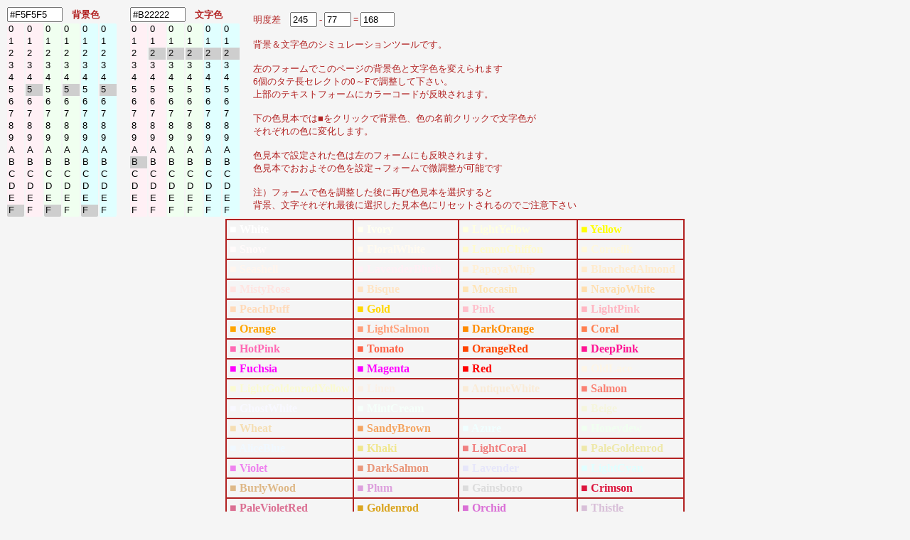

--- FILE ---
content_type: text/html; charset=UTF-8
request_url: https://half-a.net/labo/colors.php?biro=F5F5F5&tiro=B22222
body_size: 4589
content:
<!DOCTYPE html>
<html lang="ja">
<head>
<meta charset="UTF-8">
<META NAME="copyright" CONTENT="eiri kagami">
<title>カラーシミュレーター</title>
<script  type="text/javascript">
function setCol(num) { 
    var r1 = document.colorbar.elements["R1"+num].value;
    var r2 = document.colorbar.elements["R2"+num].value;
    var g1 = document.colorbar.elements["G1"+num].value;
    var g2 = document.colorbar.elements["G2"+num].value;
    var b1 = document.colorbar.elements["B1"+num].value;
    var b2 = document.colorbar.elements["B2"+num].value;

    var kr = eval("0x"+r1+r2);
    var kb = eval("0x"+b1+b2);
    var kg = eval("0x"+g1+g2);
    var kr2 = kr.toString(10);
    var kb2 = kb.toString(10);
    var kg2 = kg.toString(10);
    var k = parseInt(((kr2*299)+(kg2*587)+(kb2*114))/1000);

    if(num==0){
    document.body.style.backgroundColor = "#" + r1 + r2 + g1 + g2+ b1 + b2;
    document.colorbar.elements["colordata"+num].value  = "#" + r1 + r2 + g1 + g2+ b1 + b2;
    document.colorbar.elements["meidodata"+num].value  =  k;
    }
    if(num==1){
    document.body.style.color = "#" + r1 + r2 + g1 + g2+ b1 + b2;
    document.colorbar.elements["colordata"+num].value  = "#" + r1 + r2 + g1 + g2+ b1 + b2;
    document.colorbar.elements["meidodata"+num].value  =  k;
    }
    document.colorbar.elements["meidosa"].value = eval(document.colorbar.elements["meidodata0"].value)-eval(document.colorbar.elements["meidodata1"].value);
}
</script>
<style type="text/css">
A{text-decoration:none;}
A:link { color:#000090;}
A:visited { color:#000090;}
A:active { color:#000090;}
A:hover { color:#000090;boeder:1 solid #99eeff;position:relative;top:1px;left:1px} 
select{width:24px;border:0 solid #ffffff;overflow-y: auto;}
</style>
</head>

<BODY BGCOLOR="#F5F5F5" text="#B22222" LINK="#0000a0" VLINK="#0000a0">
<FORM NAME=colorbar>
<TABLE STYLE="font-size:10pt" cellpadding=0><TR>
<TD COLSPAN=6><INPUT TYPE="text" ID="colordata0" STYLE="width:70px" OnFocus="this.select()" readonly VALUE=#F5F5F5>　<B>背景色</B></TD>
<TD width=15>　</TD>
<TD COLSPAN=6><INPUT TYPE="text" ID="colordata1" STYLE="width:70px" OnFocus="this.select()" readonly VALUE=#B22222>　<B>文字色</B></TD>
<TD ROWSPAN=2 width=15>　</TD><TD ROWSPAN=2>
明度差　<INPUT TYPE="text" ID="meidodata0" STYLE="width:30px" readonly VALUE="245"> -
<INPUT TYPE="text" ID="meidodata1" STYLE="width:30px" readonly VALUE="77"> =
<INPUT TYPE="text" ID="meidosa" STYLE="width:40px" readonly VALUE="168">
<BR>
<BR>
背景＆文字色のシミュレーションツールです。<BR>
<BR>
左のフォームでこのページの背景色と文字色を変えられます<BR>
6個のタテ長セレクトの0～Fで調整して下さい。<BR>
上部のテキストフォームにカラーコードが反映されます。<BR>
<BR>
下の色見本では■をクリックで背景色、色の名前クリックで文字色が<BR>
それぞれの色に変化します。<BR>
<BR>
色見本で設定された色は左のフォームにも反映されます。<BR>
色見本でおおよその色を設定→フォームで微調整が可能です<BR>
<BR>
注）フォームで色を調整した後に再び色見本を選択すると<BR>
背景、文字それぞれ最後に選択した見本色にリセットされるのでご注意下さい
</TD></TR>
<TR><TD>
<SELECT SIZE="16" ONCHANGE="setCol(0)" STYLE="background-color:#fff0f5" NAME="R10"><OPTION VALUE=0>0</OPTION><OPTION VALUE=1>1</OPTION><OPTION VALUE=2>2</OPTION><OPTION VALUE=3>3</OPTION><OPTION VALUE=4>4</OPTION><OPTION VALUE=5>5</OPTION><OPTION VALUE=6>6</OPTION><OPTION VALUE=7>7</OPTION><OPTION VALUE=8>8</OPTION><OPTION VALUE=9>9</OPTION><OPTION VALUE=A>A</OPTION><OPTION VALUE=B>B</OPTION><OPTION VALUE=C>C</OPTION><OPTION VALUE=D>D</OPTION><OPTION VALUE=E>E</OPTION><OPTION VALUE=F SELECTED>F</OPTION></SELECT></TD><TD><SELECT SIZE="16" ONCHANGE="setCol(0)" STYLE="background-color:#fff0f5" NAME="R20"><OPTION VALUE=0>0</OPTION><OPTION VALUE=1>1</OPTION><OPTION VALUE=2>2</OPTION><OPTION VALUE=3>3</OPTION><OPTION VALUE=4>4</OPTION><OPTION VALUE=5 SELECTED>5</OPTION><OPTION VALUE=6>6</OPTION><OPTION VALUE=7>7</OPTION><OPTION VALUE=8>8</OPTION><OPTION VALUE=9>9</OPTION><OPTION VALUE=A>A</OPTION><OPTION VALUE=B>B</OPTION><OPTION VALUE=C>C</OPTION><OPTION VALUE=D>D</OPTION><OPTION VALUE=E>E</OPTION><OPTION VALUE=F>F</OPTION></SELECT></TD><TD><SELECT SIZE="16" ONCHANGE="setCol(0)" STYLE="background-color:#f0fff0" NAME="G10"><OPTION VALUE=0>0</OPTION><OPTION VALUE=1>1</OPTION><OPTION VALUE=2>2</OPTION><OPTION VALUE=3>3</OPTION><OPTION VALUE=4>4</OPTION><OPTION VALUE=5>5</OPTION><OPTION VALUE=6>6</OPTION><OPTION VALUE=7>7</OPTION><OPTION VALUE=8>8</OPTION><OPTION VALUE=9>9</OPTION><OPTION VALUE=A>A</OPTION><OPTION VALUE=B>B</OPTION><OPTION VALUE=C>C</OPTION><OPTION VALUE=D>D</OPTION><OPTION VALUE=E>E</OPTION><OPTION VALUE=F SELECTED>F</OPTION></SELECT></TD><TD><SELECT SIZE="16" ONCHANGE="setCol(0)" STYLE="background-color:#f0fff0" NAME="G20"><OPTION VALUE=0>0</OPTION><OPTION VALUE=1>1</OPTION><OPTION VALUE=2>2</OPTION><OPTION VALUE=3>3</OPTION><OPTION VALUE=4>4</OPTION><OPTION VALUE=5 SELECTED>5</OPTION><OPTION VALUE=6>6</OPTION><OPTION VALUE=7>7</OPTION><OPTION VALUE=8>8</OPTION><OPTION VALUE=9>9</OPTION><OPTION VALUE=A>A</OPTION><OPTION VALUE=B>B</OPTION><OPTION VALUE=C>C</OPTION><OPTION VALUE=D>D</OPTION><OPTION VALUE=E>E</OPTION><OPTION VALUE=F>F</OPTION></SELECT></TD><TD><SELECT SIZE="16" ONCHANGE="setCol(0)" STYLE="background-color:#e0ffff" NAME="B10"><OPTION VALUE=0>0</OPTION><OPTION VALUE=1>1</OPTION><OPTION VALUE=2>2</OPTION><OPTION VALUE=3>3</OPTION><OPTION VALUE=4>4</OPTION><OPTION VALUE=5>5</OPTION><OPTION VALUE=6>6</OPTION><OPTION VALUE=7>7</OPTION><OPTION VALUE=8>8</OPTION><OPTION VALUE=9>9</OPTION><OPTION VALUE=A>A</OPTION><OPTION VALUE=B>B</OPTION><OPTION VALUE=C>C</OPTION><OPTION VALUE=D>D</OPTION><OPTION VALUE=E>E</OPTION><OPTION VALUE=F SELECTED>F</OPTION></SELECT></TD><TD><SELECT SIZE="16" ONCHANGE="setCol(0)" STYLE="background-color:#e0ffff" NAME="B20"><OPTION VALUE=0>0</OPTION><OPTION VALUE=1>1</OPTION><OPTION VALUE=2>2</OPTION><OPTION VALUE=3>3</OPTION><OPTION VALUE=4>4</OPTION><OPTION VALUE=5 SELECTED>5</OPTION><OPTION VALUE=6>6</OPTION><OPTION VALUE=7>7</OPTION><OPTION VALUE=8>8</OPTION><OPTION VALUE=9>9</OPTION><OPTION VALUE=A>A</OPTION><OPTION VALUE=B>B</OPTION><OPTION VALUE=C>C</OPTION><OPTION VALUE=D>D</OPTION><OPTION VALUE=E>E</OPTION><OPTION VALUE=F>F</OPTION></SELECT></TD><TD>　</TD><TD><SELECT SIZE="16" ONCHANGE="setCol(1)" STYLE="background-color:#fff0f5" NAME="R11"><OPTION VALUE=0>0</OPTION><OPTION VALUE=1>1</OPTION><OPTION VALUE=2>2</OPTION><OPTION VALUE=3>3</OPTION><OPTION VALUE=4>4</OPTION><OPTION VALUE=5>5</OPTION><OPTION VALUE=6>6</OPTION><OPTION VALUE=7>7</OPTION><OPTION VALUE=8>8</OPTION><OPTION VALUE=9>9</OPTION><OPTION VALUE=A>A</OPTION><OPTION VALUE=B SELECTED>B</OPTION><OPTION VALUE=C>C</OPTION><OPTION VALUE=D>D</OPTION><OPTION VALUE=E>E</OPTION><OPTION VALUE=F>F</OPTION></SELECT></TD><TD><SELECT SIZE="16" ONCHANGE="setCol(1)" STYLE="background-color:#fff0f5" NAME="R21"><OPTION VALUE=0>0</OPTION><OPTION VALUE=1>1</OPTION><OPTION VALUE=2 SELECTED>2</OPTION><OPTION VALUE=3>3</OPTION><OPTION VALUE=4>4</OPTION><OPTION VALUE=5>5</OPTION><OPTION VALUE=6>6</OPTION><OPTION VALUE=7>7</OPTION><OPTION VALUE=8>8</OPTION><OPTION VALUE=9>9</OPTION><OPTION VALUE=A>A</OPTION><OPTION VALUE=B>B</OPTION><OPTION VALUE=C>C</OPTION><OPTION VALUE=D>D</OPTION><OPTION VALUE=E>E</OPTION><OPTION VALUE=F>F</OPTION></SELECT></TD><TD><SELECT SIZE="16" ONCHANGE="setCol(1)" STYLE="background-color:#f0fff0" NAME="G11"><OPTION VALUE=0>0</OPTION><OPTION VALUE=1>1</OPTION><OPTION VALUE=2 SELECTED>2</OPTION><OPTION VALUE=3>3</OPTION><OPTION VALUE=4>4</OPTION><OPTION VALUE=5>5</OPTION><OPTION VALUE=6>6</OPTION><OPTION VALUE=7>7</OPTION><OPTION VALUE=8>8</OPTION><OPTION VALUE=9>9</OPTION><OPTION VALUE=A>A</OPTION><OPTION VALUE=B>B</OPTION><OPTION VALUE=C>C</OPTION><OPTION VALUE=D>D</OPTION><OPTION VALUE=E>E</OPTION><OPTION VALUE=F>F</OPTION></SELECT></TD><TD><SELECT SIZE="16" ONCHANGE="setCol(1)" STYLE="background-color:#f0fff0" NAME="G21"><OPTION VALUE=0>0</OPTION><OPTION VALUE=1>1</OPTION><OPTION VALUE=2 SELECTED>2</OPTION><OPTION VALUE=3>3</OPTION><OPTION VALUE=4>4</OPTION><OPTION VALUE=5>5</OPTION><OPTION VALUE=6>6</OPTION><OPTION VALUE=7>7</OPTION><OPTION VALUE=8>8</OPTION><OPTION VALUE=9>9</OPTION><OPTION VALUE=A>A</OPTION><OPTION VALUE=B>B</OPTION><OPTION VALUE=C>C</OPTION><OPTION VALUE=D>D</OPTION><OPTION VALUE=E>E</OPTION><OPTION VALUE=F>F</OPTION></SELECT></TD><TD><SELECT SIZE="16" ONCHANGE="setCol(1)" STYLE="background-color:#e0ffff" NAME="B11"><OPTION VALUE=0>0</OPTION><OPTION VALUE=1>1</OPTION><OPTION VALUE=2 SELECTED>2</OPTION><OPTION VALUE=3>3</OPTION><OPTION VALUE=4>4</OPTION><OPTION VALUE=5>5</OPTION><OPTION VALUE=6>6</OPTION><OPTION VALUE=7>7</OPTION><OPTION VALUE=8>8</OPTION><OPTION VALUE=9>9</OPTION><OPTION VALUE=A>A</OPTION><OPTION VALUE=B>B</OPTION><OPTION VALUE=C>C</OPTION><OPTION VALUE=D>D</OPTION><OPTION VALUE=E>E</OPTION><OPTION VALUE=F>F</OPTION></SELECT></TD><TD><SELECT SIZE="16" ONCHANGE="setCol(1)" STYLE="background-color:#e0ffff" NAME="B21"><OPTION VALUE=0>0</OPTION><OPTION VALUE=1>1</OPTION><OPTION VALUE=2 SELECTED>2</OPTION><OPTION VALUE=3>3</OPTION><OPTION VALUE=4>4</OPTION><OPTION VALUE=5>5</OPTION><OPTION VALUE=6>6</OPTION><OPTION VALUE=7>7</OPTION><OPTION VALUE=8>8</OPTION><OPTION VALUE=9>9</OPTION><OPTION VALUE=A>A</OPTION><OPTION VALUE=B>B</OPTION><OPTION VALUE=C>C</OPTION><OPTION VALUE=D>D</OPTION><OPTION VALUE=E>E</OPTION><OPTION VALUE=F>F</OPTION></SELECT></TD></tr></TABLE></form><TABLE BORDER=1 CELLPADDING=4 CELLSPACING=0 align=center STYLE="font-weight:bold" bordercolor=#B22222><TR><TD><A HREF="colors.php?biro=FFFFFF&tiro=B22222"><FONT COLOR="#FFFFFF">■</FONT></A> <A HREF="colors.php?biro=F5F5F5&tiro=FFFFFF"><FONT COLOR="#FFFFFF">White</FONT></A></TD>
<TD><A HREF="colors.php?biro=FFFFF0&tiro=B22222"><FONT COLOR="#FFFFF0">■</FONT></A> <A HREF="colors.php?biro=F5F5F5&tiro=FFFFF0"><FONT COLOR="#FFFFF0">Ivory</FONT></A></TD>
<TD><A HREF="colors.php?biro=FFFFE0&tiro=B22222"><FONT COLOR="#FFFFE0">■</FONT></A> <A HREF="colors.php?biro=F5F5F5&tiro=FFFFE0"><FONT COLOR="#FFFFE0">LightYellow</FONT></A></TD>
<TD><A HREF="colors.php?biro=FFFF00&tiro=B22222"><FONT COLOR="#FFFF00">■</FONT></A> <A HREF="colors.php?biro=F5F5F5&tiro=FFFF00"><FONT COLOR="#FFFF00">Yellow</FONT></A></TD>
</TR><TR><TD><A HREF="colors.php?biro=FFFAFA&tiro=B22222"><FONT COLOR="#FFFAFA">■</FONT></A> <A HREF="colors.php?biro=F5F5F5&tiro=FFFAFA"><FONT COLOR="#FFFAFA">Snow</FONT></A></TD>
<TD><A HREF="colors.php?biro=FFFAF0&tiro=B22222"><FONT COLOR="#FFFAF0">■</FONT></A> <A HREF="colors.php?biro=F5F5F5&tiro=FFFAF0"><FONT COLOR="#FFFAF0">FloralWhite</FONT></A></TD>
<TD><A HREF="colors.php?biro=FFFACD&tiro=B22222"><FONT COLOR="#FFFACD">■</FONT></A> <A HREF="colors.php?biro=F5F5F5&tiro=FFFACD"><FONT COLOR="#FFFACD">LemonChiffon</FONT></A></TD>
<TD><A HREF="colors.php?biro=FFF8DC&tiro=B22222"><FONT COLOR="#FFF8DC">■</FONT></A> <A HREF="colors.php?biro=F5F5F5&tiro=FFF8DC"><FONT COLOR="#FFF8DC">Cornsilk</FONT></A></TD>
</TR><TR><TD><A HREF="colors.php?biro=FFF5EE&tiro=B22222"><FONT COLOR="#FFF5EE">■</FONT></A> <A HREF="colors.php?biro=F5F5F5&tiro=FFF5EE"><FONT COLOR="#FFF5EE">Seashell</FONT></A></TD>
<TD><A HREF="colors.php?biro=FFF0F5&tiro=B22222"><FONT COLOR="#FFF0F5">■</FONT></A> <A HREF="colors.php?biro=F5F5F5&tiro=FFF0F5"><FONT COLOR="#FFF0F5">LavenderBlush</FONT></A></TD>
<TD><A HREF="colors.php?biro=FFEFD5&tiro=B22222"><FONT COLOR="#FFEFD5">■</FONT></A> <A HREF="colors.php?biro=F5F5F5&tiro=FFEFD5"><FONT COLOR="#FFEFD5">PapayaWhip</FONT></A></TD>
<TD><A HREF="colors.php?biro=FFEBCD&tiro=B22222"><FONT COLOR="#FFEBCD">■</FONT></A> <A HREF="colors.php?biro=F5F5F5&tiro=FFEBCD"><FONT COLOR="#FFEBCD">BlanchedAlmond</FONT></A></TD>
</TR><TR><TD><A HREF="colors.php?biro=FFE4E1&tiro=B22222"><FONT COLOR="#FFE4E1">■</FONT></A> <A HREF="colors.php?biro=F5F5F5&tiro=FFE4E1"><FONT COLOR="#FFE4E1">MistyRose</FONT></A></TD>
<TD><A HREF="colors.php?biro=FFE4C4&tiro=B22222"><FONT COLOR="#FFE4C4">■</FONT></A> <A HREF="colors.php?biro=F5F5F5&tiro=FFE4C4"><FONT COLOR="#FFE4C4">Bisque</FONT></A></TD>
<TD><A HREF="colors.php?biro=FFE4B5&tiro=B22222"><FONT COLOR="#FFE4B5">■</FONT></A> <A HREF="colors.php?biro=F5F5F5&tiro=FFE4B5"><FONT COLOR="#FFE4B5">Moccasin</FONT></A></TD>
<TD><A HREF="colors.php?biro=FFDEAD&tiro=B22222"><FONT COLOR="#FFDEAD">■</FONT></A> <A HREF="colors.php?biro=F5F5F5&tiro=FFDEAD"><FONT COLOR="#FFDEAD">NavajoWhite</FONT></A></TD>
</TR><TR><TD><A HREF="colors.php?biro=FFDAB9&tiro=B22222"><FONT COLOR="#FFDAB9">■</FONT></A> <A HREF="colors.php?biro=F5F5F5&tiro=FFDAB9"><FONT COLOR="#FFDAB9">PeachPuff</FONT></A></TD>
<TD><A HREF="colors.php?biro=FFD700&tiro=B22222"><FONT COLOR="#FFD700">■</FONT></A> <A HREF="colors.php?biro=F5F5F5&tiro=FFD700"><FONT COLOR="#FFD700">Gold</FONT></A></TD>
<TD><A HREF="colors.php?biro=FFC0CB&tiro=B22222"><FONT COLOR="#FFC0CB">■</FONT></A> <A HREF="colors.php?biro=F5F5F5&tiro=FFC0CB"><FONT COLOR="#FFC0CB">Pink</FONT></A></TD>
<TD><A HREF="colors.php?biro=FFB6C1&tiro=B22222"><FONT COLOR="#FFB6C1">■</FONT></A> <A HREF="colors.php?biro=F5F5F5&tiro=FFB6C1"><FONT COLOR="#FFB6C1">LightPink</FONT></A></TD>
</TR><TR><TD><A HREF="colors.php?biro=FFA500&tiro=B22222"><FONT COLOR="#FFA500">■</FONT></A> <A HREF="colors.php?biro=F5F5F5&tiro=FFA500"><FONT COLOR="#FFA500">Orange</FONT></A></TD>
<TD><A HREF="colors.php?biro=FFA07A&tiro=B22222"><FONT COLOR="#FFA07A">■</FONT></A> <A HREF="colors.php?biro=F5F5F5&tiro=FFA07A"><FONT COLOR="#FFA07A">LightSalmon</FONT></A></TD>
<TD><A HREF="colors.php?biro=FF8C00&tiro=B22222"><FONT COLOR="#FF8C00">■</FONT></A> <A HREF="colors.php?biro=F5F5F5&tiro=FF8C00"><FONT COLOR="#FF8C00">DarkOrange</FONT></A></TD>
<TD><A HREF="colors.php?biro=FF7F50&tiro=B22222"><FONT COLOR="#FF7F50">■</FONT></A> <A HREF="colors.php?biro=F5F5F5&tiro=FF7F50"><FONT COLOR="#FF7F50">Coral</FONT></A></TD>
</TR><TR><TD><A HREF="colors.php?biro=FF69B4&tiro=B22222"><FONT COLOR="#FF69B4">■</FONT></A> <A HREF="colors.php?biro=F5F5F5&tiro=FF69B4"><FONT COLOR="#FF69B4">HotPink</FONT></A></TD>
<TD><A HREF="colors.php?biro=FF6347&tiro=B22222"><FONT COLOR="#FF6347">■</FONT></A> <A HREF="colors.php?biro=F5F5F5&tiro=FF6347"><FONT COLOR="#FF6347">Tomato</FONT></A></TD>
<TD><A HREF="colors.php?biro=FF4500&tiro=B22222"><FONT COLOR="#FF4500">■</FONT></A> <A HREF="colors.php?biro=F5F5F5&tiro=FF4500"><FONT COLOR="#FF4500">OrangeRed</FONT></A></TD>
<TD><A HREF="colors.php?biro=FF1493&tiro=B22222"><FONT COLOR="#FF1493">■</FONT></A> <A HREF="colors.php?biro=F5F5F5&tiro=FF1493"><FONT COLOR="#FF1493">DeepPink</FONT></A></TD>
</TR><TR><TD><A HREF="colors.php?biro=FF00FF&tiro=B22222"><FONT COLOR="#FF00FF">■</FONT></A> <A HREF="colors.php?biro=F5F5F5&tiro=FF00FF"><FONT COLOR="#FF00FF">Fuchsia</FONT></A></TD>
<TD><A HREF="colors.php?biro=FF00FF&tiro=B22222"><FONT COLOR="#FF00FF">■</FONT></A> <A HREF="colors.php?biro=F5F5F5&tiro=FF00FF"><FONT COLOR="#FF00FF">Magenta</FONT></A></TD>
<TD><A HREF="colors.php?biro=FF0000&tiro=B22222"><FONT COLOR="#FF0000">■</FONT></A> <A HREF="colors.php?biro=F5F5F5&tiro=FF0000"><FONT COLOR="#FF0000">Red</FONT></A></TD>
<TD><A HREF="colors.php?biro=FDF5E6&tiro=B22222"><FONT COLOR="#FDF5E6">■</FONT></A> <A HREF="colors.php?biro=F5F5F5&tiro=FDF5E6"><FONT COLOR="#FDF5E6">OldLace</FONT></A></TD>
</TR><TR><TD><A HREF="colors.php?biro=FAFAD2&tiro=B22222"><FONT COLOR="#FAFAD2">■</FONT></A> <A HREF="colors.php?biro=F5F5F5&tiro=FAFAD2"><FONT COLOR="#FAFAD2">LightGoldenrodYellow</FONT></A></TD>
<TD><A HREF="colors.php?biro=FAF0E6&tiro=B22222"><FONT COLOR="#FAF0E6">■</FONT></A> <A HREF="colors.php?biro=F5F5F5&tiro=FAF0E6"><FONT COLOR="#FAF0E6">Linen</FONT></A></TD>
<TD><A HREF="colors.php?biro=FAEBD7&tiro=B22222"><FONT COLOR="#FAEBD7">■</FONT></A> <A HREF="colors.php?biro=F5F5F5&tiro=FAEBD7"><FONT COLOR="#FAEBD7">AntiqueWhite</FONT></A></TD>
<TD><A HREF="colors.php?biro=FA8072&tiro=B22222"><FONT COLOR="#FA8072">■</FONT></A> <A HREF="colors.php?biro=F5F5F5&tiro=FA8072"><FONT COLOR="#FA8072">Salmon</FONT></A></TD>
</TR><TR><TD><A HREF="colors.php?biro=F8F8FF&tiro=B22222"><FONT COLOR="#F8F8FF">■</FONT></A> <A HREF="colors.php?biro=F5F5F5&tiro=F8F8FF"><FONT COLOR="#F8F8FF">GhostWhite</FONT></A></TD>
<TD><A HREF="colors.php?biro=F5FFFA&tiro=B22222"><FONT COLOR="#F5FFFA">■</FONT></A> <A HREF="colors.php?biro=F5F5F5&tiro=F5FFFA"><FONT COLOR="#F5FFFA">MintCream</FONT></A></TD>
<TD><A HREF="colors.php?biro=F5F5F5&tiro=B22222"><FONT COLOR="#F5F5F5">■</FONT></A> <A HREF="colors.php?biro=F5F5F5&tiro=F5F5F5"><FONT COLOR="#F5F5F5">WhiteSmoke</FONT></A></TD>
<TD><A HREF="colors.php?biro=F5F5DC&tiro=B22222"><FONT COLOR="#F5F5DC">■</FONT></A> <A HREF="colors.php?biro=F5F5F5&tiro=F5F5DC"><FONT COLOR="#F5F5DC">Beige</FONT></A></TD>
</TR><TR><TD><A HREF="colors.php?biro=F5DEB3&tiro=B22222"><FONT COLOR="#F5DEB3">■</FONT></A> <A HREF="colors.php?biro=F5F5F5&tiro=F5DEB3"><FONT COLOR="#F5DEB3">Wheat</FONT></A></TD>
<TD><A HREF="colors.php?biro=F4A460&tiro=B22222"><FONT COLOR="#F4A460">■</FONT></A> <A HREF="colors.php?biro=F5F5F5&tiro=F4A460"><FONT COLOR="#F4A460">SandyBrown</FONT></A></TD>
<TD><A HREF="colors.php?biro=F0FFFF&tiro=B22222"><FONT COLOR="#F0FFFF">■</FONT></A> <A HREF="colors.php?biro=F5F5F5&tiro=F0FFFF"><FONT COLOR="#F0FFFF">Azure</FONT></A></TD>
<TD><A HREF="colors.php?biro=F0FFF0&tiro=B22222"><FONT COLOR="#F0FFF0">■</FONT></A> <A HREF="colors.php?biro=F5F5F5&tiro=F0FFF0"><FONT COLOR="#F0FFF0">Honeydew</FONT></A></TD>
</TR><TR><TD><A HREF="colors.php?biro=F0F8FF&tiro=B22222"><FONT COLOR="#F0F8FF">■</FONT></A> <A HREF="colors.php?biro=F5F5F5&tiro=F0F8FF"><FONT COLOR="#F0F8FF">AliceBlue</FONT></A></TD>
<TD><A HREF="colors.php?biro=F0E68C&tiro=B22222"><FONT COLOR="#F0E68C">■</FONT></A> <A HREF="colors.php?biro=F5F5F5&tiro=F0E68C"><FONT COLOR="#F0E68C">Khaki</FONT></A></TD>
<TD><A HREF="colors.php?biro=F08080&tiro=B22222"><FONT COLOR="#F08080">■</FONT></A> <A HREF="colors.php?biro=F5F5F5&tiro=F08080"><FONT COLOR="#F08080">LightCoral</FONT></A></TD>
<TD><A HREF="colors.php?biro=EEE8AA&tiro=B22222"><FONT COLOR="#EEE8AA">■</FONT></A> <A HREF="colors.php?biro=F5F5F5&tiro=EEE8AA"><FONT COLOR="#EEE8AA">PaleGoldenrod</FONT></A></TD>
</TR><TR><TD><A HREF="colors.php?biro=EE82EE&tiro=B22222"><FONT COLOR="#EE82EE">■</FONT></A> <A HREF="colors.php?biro=F5F5F5&tiro=EE82EE"><FONT COLOR="#EE82EE">Violet</FONT></A></TD>
<TD><A HREF="colors.php?biro=E9967A&tiro=B22222"><FONT COLOR="#E9967A">■</FONT></A> <A HREF="colors.php?biro=F5F5F5&tiro=E9967A"><FONT COLOR="#E9967A">DarkSalmon</FONT></A></TD>
<TD><A HREF="colors.php?biro=E6E6FA&tiro=B22222"><FONT COLOR="#E6E6FA">■</FONT></A> <A HREF="colors.php?biro=F5F5F5&tiro=E6E6FA"><FONT COLOR="#E6E6FA">Lavender</FONT></A></TD>
<TD><A HREF="colors.php?biro=E0FFFF&tiro=B22222"><FONT COLOR="#E0FFFF">■</FONT></A> <A HREF="colors.php?biro=F5F5F5&tiro=E0FFFF"><FONT COLOR="#E0FFFF">LightCyan</FONT></A></TD>
</TR><TR><TD><A HREF="colors.php?biro=DEB887&tiro=B22222"><FONT COLOR="#DEB887">■</FONT></A> <A HREF="colors.php?biro=F5F5F5&tiro=DEB887"><FONT COLOR="#DEB887">BurlyWood</FONT></A></TD>
<TD><A HREF="colors.php?biro=DDA0DD&tiro=B22222"><FONT COLOR="#DDA0DD">■</FONT></A> <A HREF="colors.php?biro=F5F5F5&tiro=DDA0DD"><FONT COLOR="#DDA0DD">Plum</FONT></A></TD>
<TD><A HREF="colors.php?biro=DCDCDC&tiro=B22222"><FONT COLOR="#DCDCDC">■</FONT></A> <A HREF="colors.php?biro=F5F5F5&tiro=DCDCDC"><FONT COLOR="#DCDCDC">Gainsboro</FONT></A></TD>
<TD><A HREF="colors.php?biro=DC143C&tiro=B22222"><FONT COLOR="#DC143C">■</FONT></A> <A HREF="colors.php?biro=F5F5F5&tiro=DC143C"><FONT COLOR="#DC143C">Crimson</FONT></A></TD>
</TR><TR><TD><A HREF="colors.php?biro=DB7093&tiro=B22222"><FONT COLOR="#DB7093">■</FONT></A> <A HREF="colors.php?biro=F5F5F5&tiro=DB7093"><FONT COLOR="#DB7093">PaleVioletRed</FONT></A></TD>
<TD><A HREF="colors.php?biro=DAA520&tiro=B22222"><FONT COLOR="#DAA520">■</FONT></A> <A HREF="colors.php?biro=F5F5F5&tiro=DAA520"><FONT COLOR="#DAA520">Goldenrod</FONT></A></TD>
<TD><A HREF="colors.php?biro=DA70D6&tiro=B22222"><FONT COLOR="#DA70D6">■</FONT></A> <A HREF="colors.php?biro=F5F5F5&tiro=DA70D6"><FONT COLOR="#DA70D6">Orchid</FONT></A></TD>
<TD><A HREF="colors.php?biro=D8BFD8&tiro=B22222"><FONT COLOR="#D8BFD8">■</FONT></A> <A HREF="colors.php?biro=F5F5F5&tiro=D8BFD8"><FONT COLOR="#D8BFD8">Thistle</FONT></A></TD>
</TR><TR><TD><A HREF="colors.php?biro=D3D3D3&tiro=B22222"><FONT COLOR="#D3D3D3">■</FONT></A> <A HREF="colors.php?biro=F5F5F5&tiro=D3D3D3"><FONT COLOR="#D3D3D3">LightGrey</FONT></A></TD>
<TD><A HREF="colors.php?biro=D2B48C&tiro=B22222"><FONT COLOR="#D2B48C">■</FONT></A> <A HREF="colors.php?biro=F5F5F5&tiro=D2B48C"><FONT COLOR="#D2B48C">Tan</FONT></A></TD>
<TD><A HREF="colors.php?biro=D2691E&tiro=B22222"><FONT COLOR="#D2691E">■</FONT></A> <A HREF="colors.php?biro=F5F5F5&tiro=D2691E"><FONT COLOR="#D2691E">Chocolate</FONT></A></TD>
<TD><A HREF="colors.php?biro=CD853F&tiro=B22222"><FONT COLOR="#CD853F">■</FONT></A> <A HREF="colors.php?biro=F5F5F5&tiro=CD853F"><FONT COLOR="#CD853F">Peru</FONT></A></TD>
</TR><TR><TD><A HREF="colors.php?biro=CD5C5C&tiro=B22222"><FONT COLOR="#CD5C5C">■</FONT></A> <A HREF="colors.php?biro=F5F5F5&tiro=CD5C5C"><FONT COLOR="#CD5C5C">IndianRed</FONT></A></TD>
<TD><A HREF="colors.php?biro=C71585&tiro=B22222"><FONT COLOR="#C71585">■</FONT></A> <A HREF="colors.php?biro=F5F5F5&tiro=C71585"><FONT COLOR="#C71585">MediumVioletRed</FONT></A></TD>
<TD><A HREF="colors.php?biro=C0C0C0&tiro=B22222"><FONT COLOR="#C0C0C0">■</FONT></A> <A HREF="colors.php?biro=F5F5F5&tiro=C0C0C0"><FONT COLOR="#C0C0C0">Silver</FONT></A></TD>
<TD><A HREF="colors.php?biro=BDB76B&tiro=B22222"><FONT COLOR="#BDB76B">■</FONT></A> <A HREF="colors.php?biro=F5F5F5&tiro=BDB76B"><FONT COLOR="#BDB76B">DarkKhaki</FONT></A></TD>
</TR><TR><TD><A HREF="colors.php?biro=BC8F8F&tiro=B22222"><FONT COLOR="#BC8F8F">■</FONT></A> <A HREF="colors.php?biro=F5F5F5&tiro=BC8F8F"><FONT COLOR="#BC8F8F">RosyBrown</FONT></A></TD>
<TD><A HREF="colors.php?biro=BA55D3&tiro=B22222"><FONT COLOR="#BA55D3">■</FONT></A> <A HREF="colors.php?biro=F5F5F5&tiro=BA55D3"><FONT COLOR="#BA55D3">MediumOrchid</FONT></A></TD>
<TD><A HREF="colors.php?biro=B8860B&tiro=B22222"><FONT COLOR="#B8860B">■</FONT></A> <A HREF="colors.php?biro=F5F5F5&tiro=B8860B"><FONT COLOR="#B8860B">DarkGoldenrod</FONT></A></TD>
<TD><A HREF="colors.php?biro=B22222&tiro=B22222"><FONT COLOR="#B22222">■</FONT></A> <A HREF="colors.php?biro=F5F5F5&tiro=B22222"><FONT COLOR="#B22222">FireBrick</FONT></A></TD>
</TR><TR><TD><A HREF="colors.php?biro=B0E0E6&tiro=B22222"><FONT COLOR="#B0E0E6">■</FONT></A> <A HREF="colors.php?biro=F5F5F5&tiro=B0E0E6"><FONT COLOR="#B0E0E6">PowderBlue</FONT></A></TD>
<TD><A HREF="colors.php?biro=B0C4DE&tiro=B22222"><FONT COLOR="#B0C4DE">■</FONT></A> <A HREF="colors.php?biro=F5F5F5&tiro=B0C4DE"><FONT COLOR="#B0C4DE">LightSteelBlue</FONT></A></TD>
<TD><A HREF="colors.php?biro=AFEEEE&tiro=B22222"><FONT COLOR="#AFEEEE">■</FONT></A> <A HREF="colors.php?biro=F5F5F5&tiro=AFEEEE"><FONT COLOR="#AFEEEE">PaleTurquoise</FONT></A></TD>
<TD><A HREF="colors.php?biro=ADFF2F&tiro=B22222"><FONT COLOR="#ADFF2F">■</FONT></A> <A HREF="colors.php?biro=F5F5F5&tiro=ADFF2F"><FONT COLOR="#ADFF2F">GreenYellow</FONT></A></TD>
</TR><TR><TD><A HREF="colors.php?biro=ADD8E6&tiro=B22222"><FONT COLOR="#ADD8E6">■</FONT></A> <A HREF="colors.php?biro=F5F5F5&tiro=ADD8E6"><FONT COLOR="#ADD8E6">LightBlue</FONT></A></TD>
<TD><A HREF="colors.php?biro=A9A9A9&tiro=B22222"><FONT COLOR="#A9A9A9">■</FONT></A> <A HREF="colors.php?biro=F5F5F5&tiro=A9A9A9"><FONT COLOR="#A9A9A9">DarkGray</FONT></A></TD>
<TD><A HREF="colors.php?biro=A52A2A&tiro=B22222"><FONT COLOR="#A52A2A">■</FONT></A> <A HREF="colors.php?biro=F5F5F5&tiro=A52A2A"><FONT COLOR="#A52A2A">Brown</FONT></A></TD>
<TD><A HREF="colors.php?biro=A0522D&tiro=B22222"><FONT COLOR="#A0522D">■</FONT></A> <A HREF="colors.php?biro=F5F5F5&tiro=A0522D"><FONT COLOR="#A0522D">Sienna</FONT></A></TD>
</TR><TR><TD><A HREF="colors.php?biro=9ACD32&tiro=B22222"><FONT COLOR="#9ACD32">■</FONT></A> <A HREF="colors.php?biro=F5F5F5&tiro=9ACD32"><FONT COLOR="#9ACD32">YellowGreen</FONT></A></TD>
<TD><A HREF="colors.php?biro=9932CC&tiro=B22222"><FONT COLOR="#9932CC">■</FONT></A> <A HREF="colors.php?biro=F5F5F5&tiro=9932CC"><FONT COLOR="#9932CC">DarkOrchid</FONT></A></TD>
<TD><A HREF="colors.php?biro=98FB98&tiro=B22222"><FONT COLOR="#98FB98">■</FONT></A> <A HREF="colors.php?biro=F5F5F5&tiro=98FB98"><FONT COLOR="#98FB98">PaleGreen</FONT></A></TD>
<TD><A HREF="colors.php?biro=9400D3&tiro=B22222"><FONT COLOR="#9400D3">■</FONT></A> <A HREF="colors.php?biro=F5F5F5&tiro=9400D3"><FONT COLOR="#9400D3">DarkViolet</FONT></A></TD>
</TR><TR><TD><A HREF="colors.php?biro=9370DB&tiro=B22222"><FONT COLOR="#9370DB">■</FONT></A> <A HREF="colors.php?biro=F5F5F5&tiro=9370DB"><FONT COLOR="#9370DB">MediumPurple</FONT></A></TD>
<TD><A HREF="colors.php?biro=90EE90&tiro=B22222"><FONT COLOR="#90EE90">■</FONT></A> <A HREF="colors.php?biro=F5F5F5&tiro=90EE90"><FONT COLOR="#90EE90">LightGreen</FONT></A></TD>
<TD><A HREF="colors.php?biro=8FBC8F&tiro=B22222"><FONT COLOR="#8FBC8F">■</FONT></A> <A HREF="colors.php?biro=F5F5F5&tiro=8FBC8F"><FONT COLOR="#8FBC8F">DarkSeaGreen</FONT></A></TD>
<TD><A HREF="colors.php?biro=8B4513&tiro=B22222"><FONT COLOR="#8B4513">■</FONT></A> <A HREF="colors.php?biro=F5F5F5&tiro=8B4513"><FONT COLOR="#8B4513">SaddleBrown</FONT></A></TD>
</TR><TR><TD><A HREF="colors.php?biro=8B008B&tiro=B22222"><FONT COLOR="#8B008B">■</FONT></A> <A HREF="colors.php?biro=F5F5F5&tiro=8B008B"><FONT COLOR="#8B008B">DarkMagenta</FONT></A></TD>
<TD><A HREF="colors.php?biro=8B0000&tiro=B22222"><FONT COLOR="#8B0000">■</FONT></A> <A HREF="colors.php?biro=F5F5F5&tiro=8B0000"><FONT COLOR="#8B0000">DarkRed</FONT></A></TD>
<TD><A HREF="colors.php?biro=8A2BE2&tiro=B22222"><FONT COLOR="#8A2BE2">■</FONT></A> <A HREF="colors.php?biro=F5F5F5&tiro=8A2BE2"><FONT COLOR="#8A2BE2">BlueViolet</FONT></A></TD>
<TD><A HREF="colors.php?biro=87CEFA&tiro=B22222"><FONT COLOR="#87CEFA">■</FONT></A> <A HREF="colors.php?biro=F5F5F5&tiro=87CEFA"><FONT COLOR="#87CEFA">LightSkyBlue</FONT></A></TD>
</TR><TR><TD><A HREF="colors.php?biro=87CEEB&tiro=B22222"><FONT COLOR="#87CEEB">■</FONT></A> <A HREF="colors.php?biro=F5F5F5&tiro=87CEEB"><FONT COLOR="#87CEEB">SkyBlue</FONT></A></TD>
<TD><A HREF="colors.php?biro=808080&tiro=B22222"><FONT COLOR="#808080">■</FONT></A> <A HREF="colors.php?biro=F5F5F5&tiro=808080"><FONT COLOR="#808080">Gray</FONT></A></TD>
<TD><A HREF="colors.php?biro=808000&tiro=B22222"><FONT COLOR="#808000">■</FONT></A> <A HREF="colors.php?biro=F5F5F5&tiro=808000"><FONT COLOR="#808000">Olive</FONT></A></TD>
<TD><A HREF="colors.php?biro=800080&tiro=B22222"><FONT COLOR="#800080">■</FONT></A> <A HREF="colors.php?biro=F5F5F5&tiro=800080"><FONT COLOR="#800080">Purple</FONT></A></TD>
</TR><TR><TD><A HREF="colors.php?biro=800000&tiro=B22222"><FONT COLOR="#800000">■</FONT></A> <A HREF="colors.php?biro=F5F5F5&tiro=800000"><FONT COLOR="#800000">Maroon</FONT></A></TD>
<TD><A HREF="colors.php?biro=7FFFD4&tiro=B22222"><FONT COLOR="#7FFFD4">■</FONT></A> <A HREF="colors.php?biro=F5F5F5&tiro=7FFFD4"><FONT COLOR="#7FFFD4">Aquamarine</FONT></A></TD>
<TD><A HREF="colors.php?biro=7FFF00&tiro=B22222"><FONT COLOR="#7FFF00">■</FONT></A> <A HREF="colors.php?biro=F5F5F5&tiro=7FFF00"><FONT COLOR="#7FFF00">Chartreuse</FONT></A></TD>
<TD><A HREF="colors.php?biro=7CFC00&tiro=B22222"><FONT COLOR="#7CFC00">■</FONT></A> <A HREF="colors.php?biro=F5F5F5&tiro=7CFC00"><FONT COLOR="#7CFC00">LawnGreen</FONT></A></TD>
</TR><TR><TD><A HREF="colors.php?biro=7B68EE&tiro=B22222"><FONT COLOR="#7B68EE">■</FONT></A> <A HREF="colors.php?biro=F5F5F5&tiro=7B68EE"><FONT COLOR="#7B68EE">MediumSlateBlue</FONT></A></TD>
<TD><A HREF="colors.php?biro=778899&tiro=B22222"><FONT COLOR="#778899">■</FONT></A> <A HREF="colors.php?biro=F5F5F5&tiro=778899"><FONT COLOR="#778899">LightSlateGray</FONT></A></TD>
<TD><A HREF="colors.php?biro=708090&tiro=B22222"><FONT COLOR="#708090">■</FONT></A> <A HREF="colors.php?biro=F5F5F5&tiro=708090"><FONT COLOR="#708090">SlateGray</FONT></A></TD>
<TD><A HREF="colors.php?biro=6B8E23&tiro=B22222"><FONT COLOR="#6B8E23">■</FONT></A> <A HREF="colors.php?biro=F5F5F5&tiro=6B8E23"><FONT COLOR="#6B8E23">OliveDrab</FONT></A></TD>
</TR><TR><TD><A HREF="colors.php?biro=6A5ACD&tiro=B22222"><FONT COLOR="#6A5ACD">■</FONT></A> <A HREF="colors.php?biro=F5F5F5&tiro=6A5ACD"><FONT COLOR="#6A5ACD">SlateBlue</FONT></A></TD>
<TD><A HREF="colors.php?biro=696969&tiro=B22222"><FONT COLOR="#696969">■</FONT></A> <A HREF="colors.php?biro=F5F5F5&tiro=696969"><FONT COLOR="#696969">DimGray</FONT></A></TD>
<TD><A HREF="colors.php?biro=66CDAA&tiro=B22222"><FONT COLOR="#66CDAA">■</FONT></A> <A HREF="colors.php?biro=F5F5F5&tiro=66CDAA"><FONT COLOR="#66CDAA">MediumAquamarine</FONT></A></TD>
<TD><A HREF="colors.php?biro=6495ED&tiro=B22222"><FONT COLOR="#6495ED">■</FONT></A> <A HREF="colors.php?biro=F5F5F5&tiro=6495ED"><FONT COLOR="#6495ED">CornflowerBlue</FONT></A></TD>
</TR><TR><TD><A HREF="colors.php?biro=5F9EA0&tiro=B22222"><FONT COLOR="#5F9EA0">■</FONT></A> <A HREF="colors.php?biro=F5F5F5&tiro=5F9EA0"><FONT COLOR="#5F9EA0">CadetBlue</FONT></A></TD>
<TD><A HREF="colors.php?biro=556B2F&tiro=B22222"><FONT COLOR="#556B2F">■</FONT></A> <A HREF="colors.php?biro=F5F5F5&tiro=556B2F"><FONT COLOR="#556B2F">DarkOliveGreen</FONT></A></TD>
<TD><A HREF="colors.php?biro=4B0082&tiro=B22222"><FONT COLOR="#4B0082">■</FONT></A> <A HREF="colors.php?biro=F5F5F5&tiro=4B0082"><FONT COLOR="#4B0082">Indigo</FONT></A></TD>
<TD><A HREF="colors.php?biro=48D1CC&tiro=B22222"><FONT COLOR="#48D1CC">■</FONT></A> <A HREF="colors.php?biro=F5F5F5&tiro=48D1CC"><FONT COLOR="#48D1CC">MediumTurquoise</FONT></A></TD>
</TR><TR><TD><A HREF="colors.php?biro=483D8B&tiro=B22222"><FONT COLOR="#483D8B">■</FONT></A> <A HREF="colors.php?biro=F5F5F5&tiro=483D8B"><FONT COLOR="#483D8B">DarkSlateBlue</FONT></A></TD>
<TD><A HREF="colors.php?biro=4682B4&tiro=B22222"><FONT COLOR="#4682B4">■</FONT></A> <A HREF="colors.php?biro=F5F5F5&tiro=4682B4"><FONT COLOR="#4682B4">SteelBlue</FONT></A></TD>
<TD><A HREF="colors.php?biro=4169E1&tiro=B22222"><FONT COLOR="#4169E1">■</FONT></A> <A HREF="colors.php?biro=F5F5F5&tiro=4169E1"><FONT COLOR="#4169E1">RoyalBlue</FONT></A></TD>
<TD><A HREF="colors.php?biro=40E0D0&tiro=B22222"><FONT COLOR="#40E0D0">■</FONT></A> <A HREF="colors.php?biro=F5F5F5&tiro=40E0D0"><FONT COLOR="#40E0D0">Turquoise</FONT></A></TD>
</TR><TR><TD><A HREF="colors.php?biro=3CB371&tiro=B22222"><FONT COLOR="#3CB371">■</FONT></A> <A HREF="colors.php?biro=F5F5F5&tiro=3CB371"><FONT COLOR="#3CB371">MediumSeaGreen</FONT></A></TD>
<TD><A HREF="colors.php?biro=32CD32&tiro=B22222"><FONT COLOR="#32CD32">■</FONT></A> <A HREF="colors.php?biro=F5F5F5&tiro=32CD32"><FONT COLOR="#32CD32">LimeGreen</FONT></A></TD>
<TD><A HREF="colors.php?biro=2F4F4F&tiro=B22222"><FONT COLOR="#2F4F4F">■</FONT></A> <A HREF="colors.php?biro=F5F5F5&tiro=2F4F4F"><FONT COLOR="#2F4F4F">DarkSlateGray</FONT></A></TD>
<TD><A HREF="colors.php?biro=2E8B57&tiro=B22222"><FONT COLOR="#2E8B57">■</FONT></A> <A HREF="colors.php?biro=F5F5F5&tiro=2E8B57"><FONT COLOR="#2E8B57">SeaGreen</FONT></A></TD>
</TR><TR><TD><A HREF="colors.php?biro=228B22&tiro=B22222"><FONT COLOR="#228B22">■</FONT></A> <A HREF="colors.php?biro=F5F5F5&tiro=228B22"><FONT COLOR="#228B22">ForestGreen</FONT></A></TD>
<TD><A HREF="colors.php?biro=20B2AA&tiro=B22222"><FONT COLOR="#20B2AA">■</FONT></A> <A HREF="colors.php?biro=F5F5F5&tiro=20B2AA"><FONT COLOR="#20B2AA">LightSeaGreen</FONT></A></TD>
<TD><A HREF="colors.php?biro=1E90FF&tiro=B22222"><FONT COLOR="#1E90FF">■</FONT></A> <A HREF="colors.php?biro=F5F5F5&tiro=1E90FF"><FONT COLOR="#1E90FF">DodgerBlue</FONT></A></TD>
<TD><A HREF="colors.php?biro=191970&tiro=B22222"><FONT COLOR="#191970">■</FONT></A> <A HREF="colors.php?biro=F5F5F5&tiro=191970"><FONT COLOR="#191970">MidnightBlue</FONT></A></TD>
</TR><TR><TD><A HREF="colors.php?biro=00FFFF&tiro=B22222"><FONT COLOR="#00FFFF">■</FONT></A> <A HREF="colors.php?biro=F5F5F5&tiro=00FFFF"><FONT COLOR="#00FFFF">Aqua</FONT></A></TD>
<TD><A HREF="colors.php?biro=00FFFF&tiro=B22222"><FONT COLOR="#00FFFF">■</FONT></A> <A HREF="colors.php?biro=F5F5F5&tiro=00FFFF"><FONT COLOR="#00FFFF">Cyan</FONT></A></TD>
<TD><A HREF="colors.php?biro=00FF7F&tiro=B22222"><FONT COLOR="#00FF7F">■</FONT></A> <A HREF="colors.php?biro=F5F5F5&tiro=00FF7F"><FONT COLOR="#00FF7F">SpringGreen</FONT></A></TD>
<TD><A HREF="colors.php?biro=00FF00&tiro=B22222"><FONT COLOR="#00FF00">■</FONT></A> <A HREF="colors.php?biro=F5F5F5&tiro=00FF00"><FONT COLOR="#00FF00">Lime</FONT></A></TD>
</TR><TR><TD><A HREF="colors.php?biro=00FA9A&tiro=B22222"><FONT COLOR="#00FA9A">■</FONT></A> <A HREF="colors.php?biro=F5F5F5&tiro=00FA9A"><FONT COLOR="#00FA9A">MediumSpringGreen</FONT></A></TD>
<TD><A HREF="colors.php?biro=00CED1&tiro=B22222"><FONT COLOR="#00CED1">■</FONT></A> <A HREF="colors.php?biro=F5F5F5&tiro=00CED1"><FONT COLOR="#00CED1">DarkTurquoise</FONT></A></TD>
<TD><A HREF="colors.php?biro=00BFFF&tiro=B22222"><FONT COLOR="#00BFFF">■</FONT></A> <A HREF="colors.php?biro=F5F5F5&tiro=00BFFF"><FONT COLOR="#00BFFF">DeepSkyBlue</FONT></A></TD>
<TD><A HREF="colors.php?biro=008B8B&tiro=B22222"><FONT COLOR="#008B8B">■</FONT></A> <A HREF="colors.php?biro=F5F5F5&tiro=008B8B"><FONT COLOR="#008B8B">DarkCyan</FONT></A></TD>
</TR><TR><TD><A HREF="colors.php?biro=008080&tiro=B22222"><FONT COLOR="#008080">■</FONT></A> <A HREF="colors.php?biro=F5F5F5&tiro=008080"><FONT COLOR="#008080">Teal</FONT></A></TD>
<TD><A HREF="colors.php?biro=008000&tiro=B22222"><FONT COLOR="#008000">■</FONT></A> <A HREF="colors.php?biro=F5F5F5&tiro=008000"><FONT COLOR="#008000">Green</FONT></A></TD>
<TD><A HREF="colors.php?biro=006400&tiro=B22222"><FONT COLOR="#006400">■</FONT></A> <A HREF="colors.php?biro=F5F5F5&tiro=006400"><FONT COLOR="#006400">DarkGreen</FONT></A></TD>
<TD><A HREF="colors.php?biro=0000FF&tiro=B22222"><FONT COLOR="#0000FF">■</FONT></A> <A HREF="colors.php?biro=F5F5F5&tiro=0000FF"><FONT COLOR="#0000FF">Blue</FONT></A></TD>
</TR><TR><TD><A HREF="colors.php?biro=0000CD&tiro=B22222"><FONT COLOR="#0000CD">■</FONT></A> <A HREF="colors.php?biro=F5F5F5&tiro=0000CD"><FONT COLOR="#0000CD">MediumBlue</FONT></A></TD>
<TD><A HREF="colors.php?biro=00008B&tiro=B22222"><FONT COLOR="#00008B">■</FONT></A> <A HREF="colors.php?biro=F5F5F5&tiro=00008B"><FONT COLOR="#00008B">DarkBlue</FONT></A></TD>
<TD><A HREF="colors.php?biro=000080&tiro=B22222"><FONT COLOR="#000080">■</FONT></A> <A HREF="colors.php?biro=F5F5F5&tiro=000080"><FONT COLOR="#000080">Navy</FONT></A></TD>
<TD><A HREF="colors.php?biro=000000&tiro=B22222"><FONT COLOR="#000000">■</FONT></A> <A HREF="colors.php?biro=F5F5F5&tiro=000000"><FONT COLOR="#000000">Black</FONT></A></TD>
</TR></TR></TABLE>
<HR SIZE="1" NOSHADE><DIV ALIGN=CENTER><A HREF="index.html">- Labo TOP -</A></DIV>
</BODY></HTML>

